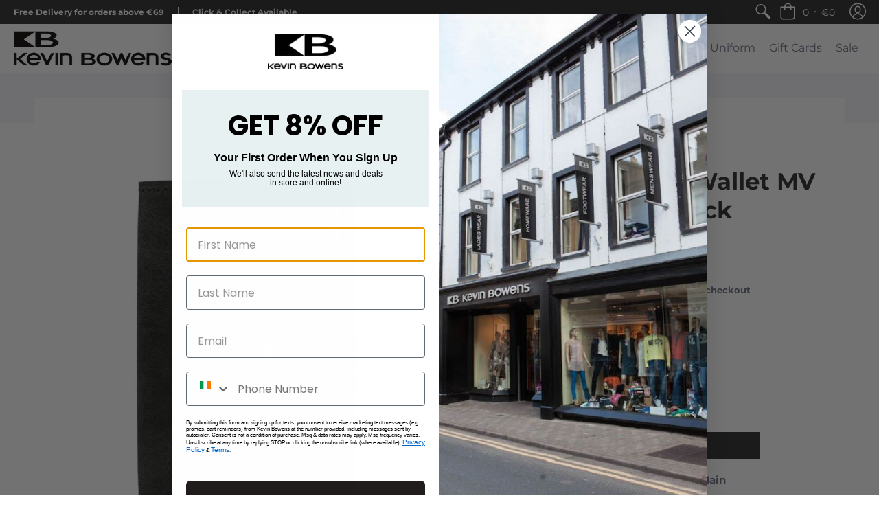

--- FILE ---
content_type: text/html; charset=utf-8
request_url: https://kevinbowens.ie//variants/41301718991046/?section_id=store-availability
body_size: 46
content:
<div id="shopify-section-store-availability" class="shopify-section">
<div class="store-availability-container bottompad-half"
     data-section-id="store-availability"
     data-section-type="store-availability">

  <div class="store-availability-information table"><div class="table-cell top"><span class="icon icon-check" focusable="false" aria-hidden="true"></span></div>
    <div class="store-availability-information-container table-cell top"><p class="store-availability-information__title">Pickup available at <strong>93/94 South Main Street</strong><br/><span class="store-availability-information__stock store-availability-small-text"><small>Usually ready in 24 hours</small></span></p>
      <p class="store-availability-information__stores"><a data-fancybox data-src="#StoreAvailabilityModal" href="javascript:void(0)" class="store-availability-information__link js-modal-open-store-availability-modal store-availability-small-text" data-store-availability-modal-open aria-haspopup="dialog"><small>View store information</small></a></p></div>
  </div>

  <div class="store-availabilities-modal modal hidden" id="StoreAvailabilityModal">
    <div>
      <div class="store-availabilities-modal__header list">
        <span class="store-availabilities-modal__product-information">
          <h2 class="store-availabilities-modal__product-title" data-store-availability-modal-product-title></h2>
          <p class="store-availabilities-modal__variant-title store-availability-small-text">Black</p>
        </span>
      </div>
      <div class="store-availabilities-list" role="list"><div class="store-availability-list__item list last">
          <p class="store-availability-list__location"><strong>93/94 South Main Street</strong><br/><span class="store-availability-list__stock store-availability-small-text"><small><span class="icon icon-check" focusable="false" aria-hidden="true"></span>Pickup available, usually ready in 24 hours</small></span></p><p>93/94 South Main Street<br>Bandon<br>Cork<br>P72 CY20<br>Ireland</p>
<p class="store-availability-list__phone">0238841218</p></div></div>
    </div>
  </div>

</div>



</div>

--- FILE ---
content_type: application/javascript
request_url: https://cdnbevi.spicegems.com/js/serve/kevin-bowens.myshopify.com/v1/index_3b012b3e900135f09d8f85ea6b6e2f272a41e493.js?v=live312&shop=kevin-bowens.myshopify.com
body_size: 1470
content:
if(void 0===SPICEVIA)var SPICEVIA={};SPICEVIA.SGvarintsImage=function(){"undefined"==typeof Shopify&&(Shopify={});var e,t,n,r=window.location,i="kevin-bowens",o={"is_active":"1","show_on":0,"theme_id":"69","evi_fimg_skip":0,"evi_product_show":"default","sg_script_run":"1","w_w_liquid":"1","user_batches":0,"currency":"\u20ac{{amount_with_comma_separator}} EUR"},a={"t_name":"Avenue","productblock":"#thumbnails-product-template","thumbList":"div.swiper-wrapper .swiper-slide","variant_selector":"select.single-option-selector","update_fimg":null,"otherImgSelector":null,"type":"1","scroller":null,"slideDots":null},c=document.querySelectorAll(a.thumbList);SPICEVIA.v_name;var s={},d=[],u=[];SPICEVIA.isScriptShop=function(){var e=Shopify.shop;return-1!=r.host.indexOf(i)||-1!=e.indexOf(i)},SPICEVIA.getProductHandle=function(){var e=$.Deferred();if(!SPICEVIA.isScriptShop())return!1;if(0==o.theme_id)return e.reject(),e.promise();var t=window.location.href.split("/").indexOf("products"),n=window.location.href.split("/")[t+1];n=n.split("?")[0],e.resolve(n),e.then(SPICEVIA.getProduct1)},SPICEVIA.getProduct1=function(e){var n=$.Deferred();if(1!=o.is_active)return n.reject(),n.promise();$.ajax({type:"GET",url:"/products/"+e+".js",dataType:"json",error:function(e){n.reject()},success:function(r){t=r.variants,SPICEVIA.v_name=r.variants,n.resolve(r,e)}}),n.then(SPICEVIA.getProduct2)},SPICEVIA.getProduct2=function(e,t){var r=$.Deferred();if(1!=o.is_active)return r.reject(),r.promise();$.ajax({type:"GET",url:"/products/"+t+".json",dataType:"json",error:function(e){r.reject()},success:function(e){n=e.product.images,r.resolve(e)}}),r.then(SPICEVIA.showData)},SPICEVIA.showData=function(){var r,i=$.Deferred();e=t[0].id;var o=!1;if(n.forEach(function(e){if(e.variant_ids.length>0){o=!0,r=e.variant_ids}else!1===o&&u.push(e.src.replace("https:","").split("?")[0]);void 0!==r&&r.forEach(function(t){void 0===s[t]?s[t]=e.src.replace("https:","").split("?")[0]:s[t]+=","+e.src.replace("https:","").split("?")[0]}),d.push(e.src.replace("https:","").split("?")[0])}),void 0===r)return i.reject(),i.promise();i.resolve(),i.then(SPICEVIA.applyImages)},SPICEVIA.changeThumb=function(t){var n,i=$.Deferred(),o=r.href,c=s,p=void 0===t?"":t,I=Object.keys(c).indexOf(p)>-1?p:"";if(-1!=o.indexOf("variant=")&&(I=o.split("variant=")[1]),void 0!==I&&""!=I)n=void 0===c[I]?d:c[I].split(",");else if(""!=p&&""==I){var l=$(a.variant_selector).map(function(){return this.value}).get().join(" / "),f=SPICEVIA.v_name.filter(function(e){if(e.title==l)return e});null!=typeof f&&f.length>0&&void 0!==c[I=f[0].id]&&(n=c[I].split(","))}else Object.keys(c).indexOf(e.toString())>-1&&(n=c[e].split(","));n=void 0===n?d:n.concat(u),i.resolve(n),i.then(SPICEVIA.removeAppend)},SPICEVIA.removeAppend=function(e){let t=document.querySelector(".swiper-container").swiper;t.removeAllSlides(),$(e).each(function(e,n){var r=d.indexOf(n);t.appendSlide(c[r])})},SPICEVIA.applyImages=function(){var e=["radio","button"].indexOf($(a.variant_selector).attr("type"))>-1||"A"==$(a.variant_selector).prop("tagName")?"click":"change";$(a.variant_selector).on(e,function(){var e=null==$(this).attr("value")?$(this).val():$(this).attr("value");setTimeout(function(){SPICEVIA.changeThumb(e)},50)}),SPICEVIA.changeThumb()},SPICEVIA.checkPage=function(e){var t=window.location.href.split("/");return void 0!==t&&-1!==t.indexOf(e)},SPICEVIA.automatedImages=function(){SPICEVIA.checkPage("products")&&SPICEVIA.getProductHandle()},SPICEVIA.checkJqueryLoad=function(){if("undefined"==typeof jQuery){var e=document.getElementsByTagName("head")[0],t=document.createElement("script");t.type="text/javascript",t.src="https://cdn.jsdelivr.net/combine/npm/jquery@3.3.1/dist/jquery.min.js",t.onload=SPICEVIA.automatedImages,e.appendChild(t)}else $=jQuery,SPICEVIA.automatedImages()},"complete"===document.readyState||"loading"!==document.readyState&&!document.documentElement.doScroll?SPICEVIA.checkJqueryLoad():document.addEventListener("DOMContentLoaded",SPICEVIA.checkJqueryLoad)},function(){if(!0===window.SPICEVIAScript)return!1;window.SPICEVIAScript=!0,SPICEVIA.SGvarintsImage()}();

--- FILE ---
content_type: text/javascript; charset=utf-8
request_url: https://kevinbowens.ie/products/secrid-wallet-miniwallet-mv-vintage-black.js
body_size: 837
content:
{"id":7116692652230,"title":"Secrid Wallet Mini Wallet MV Vintage - Black","handle":"secrid-wallet-miniwallet-mv-vintage-black","description":"\u003cp data-mce-fragment=\"1\"\u003eSecrid Black Vintage Mini Wallet\u003cbr\u003eSleek and supremely reliable. The Black Vintage Mini Wallet comes made in leather with a carefully abraded surface and a wax finish, giving it a stonewashed look. Strategically selected, the wax makes the leather more sensitive to scratches, assuring the leather gets more character over time.\u003cbr\u003e\u003cbr\u003eDetails: \u003cbr\u003eCompact, but with tonnes of storage. Made in Holland, the Secrid Black Vintage Mini Wallet combines the best of both worlds. The exterior holds banknotes, receipt and cards, while the aluminium cardprotector allows you to slide out cards with one simple motion and protects them from bending, breaking and unwanted RFID and NFC communication. Plus it fits perfectly into any pocket!\u003cbr\u003e\u003cbr\u003e\u003cstrong\u003eFeatures:\u003c\/strong\u003e\u003cbr\u003eCorrected-grain leather\u003cbr\u003eMen's Secrid Black Vintage Mini Wallet\u003cbr\u003eVintage design\u003cbr\u003eWax finish\u003cbr\u003eStitching detailing\u003cbr\u003ePress stud closure\u003cbr\u003eAluminium cardprotector\u003cbr\u003ePocket-sized\u003cbr\u003eHolds: 4 embossed or 6 flat cards, 4 extra cards, bank notes, business cards, receipts\u003cbr\u003eSize: 65 x 102 x 21mm\u003cbr\u003eWeight: 72g\u003cbr\u003eSecrid logo on the front\u003cbr\u003eProduct colour: Black\u003c\/p\u003e","published_at":"2021-12-04T12:18:00+00:00","created_at":"2021-12-04T12:16:21+00:00","vendor":"Secrid","type":"Miniwallet","tags":["Accessories","Men","Reg Stock","Wallet"],"price":8000,"price_min":8000,"price_max":8000,"available":true,"price_varies":false,"compare_at_price":null,"compare_at_price_min":0,"compare_at_price_max":0,"compare_at_price_varies":false,"variants":[{"id":41301718991046,"title":"Black","option1":"Black","option2":null,"option3":null,"sku":null,"requires_shipping":true,"taxable":true,"featured_image":null,"available":true,"name":"Secrid Wallet Mini Wallet MV Vintage - Black - Black","public_title":"Black","options":["Black"],"price":8000,"weight":0,"compare_at_price":null,"inventory_management":"shopify","barcode":null,"requires_selling_plan":false,"selling_plan_allocations":[]}],"images":["\/\/cdn.shopify.com\/s\/files\/1\/0507\/5605\/9334\/products\/8130.jpg?v=1638620231","\/\/cdn.shopify.com\/s\/files\/1\/0507\/5605\/9334\/products\/8130-1.jpg?v=1638620231","\/\/cdn.shopify.com\/s\/files\/1\/0507\/5605\/9334\/products\/8130-2.jpg?v=1638620231","\/\/cdn.shopify.com\/s\/files\/1\/0507\/5605\/9334\/products\/8130-3.jpg?v=1638620231"],"featured_image":"\/\/cdn.shopify.com\/s\/files\/1\/0507\/5605\/9334\/products\/8130.jpg?v=1638620231","options":[{"name":"Color","position":1,"values":["Black"]}],"url":"\/products\/secrid-wallet-miniwallet-mv-vintage-black","media":[{"alt":null,"id":24409764331718,"position":1,"preview_image":{"aspect_ratio":1.0,"height":1000,"width":1000,"src":"https:\/\/cdn.shopify.com\/s\/files\/1\/0507\/5605\/9334\/products\/8130.jpg?v=1638620231"},"aspect_ratio":1.0,"height":1000,"media_type":"image","src":"https:\/\/cdn.shopify.com\/s\/files\/1\/0507\/5605\/9334\/products\/8130.jpg?v=1638620231","width":1000},{"alt":null,"id":24409764364486,"position":2,"preview_image":{"aspect_ratio":1.0,"height":1000,"width":1000,"src":"https:\/\/cdn.shopify.com\/s\/files\/1\/0507\/5605\/9334\/products\/8130-1.jpg?v=1638620231"},"aspect_ratio":1.0,"height":1000,"media_type":"image","src":"https:\/\/cdn.shopify.com\/s\/files\/1\/0507\/5605\/9334\/products\/8130-1.jpg?v=1638620231","width":1000},{"alt":null,"id":24409764397254,"position":3,"preview_image":{"aspect_ratio":1.0,"height":1000,"width":1000,"src":"https:\/\/cdn.shopify.com\/s\/files\/1\/0507\/5605\/9334\/products\/8130-2.jpg?v=1638620231"},"aspect_ratio":1.0,"height":1000,"media_type":"image","src":"https:\/\/cdn.shopify.com\/s\/files\/1\/0507\/5605\/9334\/products\/8130-2.jpg?v=1638620231","width":1000},{"alt":null,"id":24409764430022,"position":4,"preview_image":{"aspect_ratio":1.0,"height":1000,"width":1000,"src":"https:\/\/cdn.shopify.com\/s\/files\/1\/0507\/5605\/9334\/products\/8130-3.jpg?v=1638620231"},"aspect_ratio":1.0,"height":1000,"media_type":"image","src":"https:\/\/cdn.shopify.com\/s\/files\/1\/0507\/5605\/9334\/products\/8130-3.jpg?v=1638620231","width":1000}],"requires_selling_plan":false,"selling_plan_groups":[]}